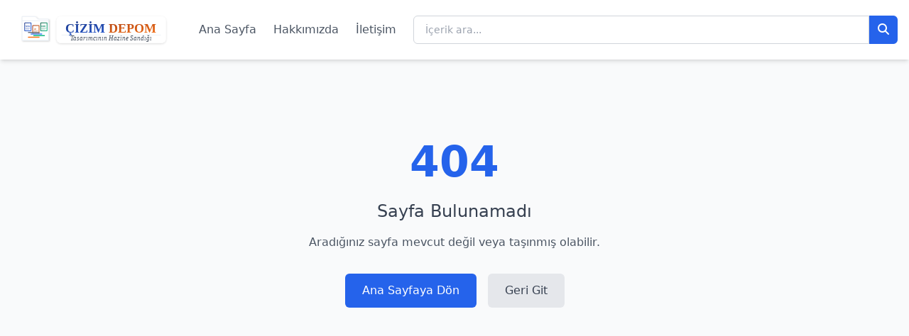

--- FILE ---
content_type: text/html; charset=UTF-8
request_url: https://cizimdepom.com/urun/kitap-hediyelik-esya-kutusu-1ZCM
body_size: 2133
content:
<!DOCTYPE html>
<html lang="tr">
<head>
    <meta charset="UTF-8">
    <meta name="viewport" content="width=device-width, initial-scale=1.0">
    <title>Sayfa Bulunamadı - Çizim Depom - Lazer Kesim Çizimleri</title>
    <meta name="description" content="İstediğiniz sayfa bulunamadı.">
    
    <!-- Tailwind CSS -->
    <script src="https://cdn.tailwindcss.com"></script>
    
    <!-- Font Awesome -->
    <link rel="stylesheet" href="https://cdnjs.cloudflare.com/ajax/libs/font-awesome/6.4.2/css/all.min.css">
    
    <!-- Özel Stillerimiz -->
    <style>
        .pagination .active {
            background-color: #3b82f6;
            color: white;
        }
        
        .format-badge {
            @apply inline-block px-2 py-1 text-xs font-semibold rounded-md bg-blue-100 text-blue-800 mr-1 mb-1;
        }
        
        .download-type {
            @apply inline-block px-2 py-1 text-xs font-semibold rounded-md bg-green-100 text-green-800 mr-1 mb-1;
        }
        
        .site-logo img {
            height: 60px;
            width: auto;
            transition: all 0.3s ease;
        }
        
        @media (max-width: 1024px) {
            .site-logo img {
                height: 50px;
            }
        }
        
        @media (max-width: 768px) {
            .site-logo img {
                height: 45px;
            }
            
            .mobile-menu-button {
                display: block;
            }
            
            .desktop-menu {
                display: none;
            }
            
            .mobile-menu {
                display: none;
            }
            
            .mobile-menu.active {
                display: block;
            }
        }
    </style>
</head>

<!-- adsense kodu -->
<script async src="https://pagead2.googlesyndication.com/pagead/js/adsbygoogle.js?client=ca-pub-0830369358056663"
crossorigin="anonymous"></script>


<body class="bg-gray-50 min-h-screen flex flex-col">
    <!-- Üst Menü -->
    <header class="bg-white shadow-md">
        <div class="container mx-auto px-4 py-3">
            <!-- Masaüstü Görünüm -->
            <div class="flex items-center justify-between">
                <!-- Logo -->
                <div class="site-logo flex-shrink-0">
                    <a href="https://cizimdepom.com">
                        <img src="https://cizimdepom.com/source/logo.svg" alt="Çizim Deposu - Tasarımcının Hazine Sandığı">
                    </a>
                </div>
                
                <!-- Masaüstü Navigasyon ve Arama -->
                <div class="hidden md:flex items-center space-x-6 flex-grow ml-6">
                    <!-- Navigasyon -->
                    <nav class="desktop-menu">
                        <ul class="flex space-x-6">
                            <li><a href="https://cizimdepom.com" class="text-gray-600 hover:text-blue-600 ">Ana Sayfa</a></li>
                            <li><a href="https://cizimdepom.com/hakkimizda" class="text-gray-600 hover:text-blue-600 ">Hakkımızda</a></li>
                            <li><a href="https://cizimdepom.com/iletisim" class="text-gray-600 hover:text-blue-600 ">İletişim</a></li>
                        </ul>
                    </nav>
                    
                    <!-- Arama Formu - Aynı Satırda -->
                    <div class="flex-grow">
                        <form action="https://cizimdepom.com/ara" method="get" class="flex w-full">
                            <input type="text" name="q" placeholder="İçerik ara..." value="" 
                                   class="flex-grow px-4 py-2 border border-gray-300 rounded-l-md focus:outline-none focus:ring-2 focus:ring-blue-500 text-sm">
                            <button type="submit" class="bg-blue-600 text-white px-3 py-2 rounded-r-md hover:bg-blue-700">
                                <i class="fas fa-search"></i>
                            </button>
                        </form>
                    </div>
                </div>
                
                <!-- Mobil Menü Butonu -->
                <div class="md:hidden flex items-center">
                    <button type="button" class="mobile-menu-button ml-2 p-2 rounded-md text-gray-600 hover:text-blue-600 focus:outline-none">
                        <i class="fas fa-bars"></i>
                    </button>
                </div>
            </div>
            
            <!-- Mobil Arama ve Menü -->
            <div class="md:hidden mt-3">
                <!-- Mobil Arama -->
                <form action="https://cizimdepom.com/ara" method="get" class="flex w-full mb-3">
                    <input type="text" name="q" placeholder="İçerik ara..." value="" 
                           class="flex-grow px-4 py-2 border border-gray-300 rounded-l-md focus:outline-none focus:ring-2 focus:ring-blue-500 text-sm">
                    <button type="submit" class="bg-blue-600 text-white px-3 py-2 rounded-r-md hover:bg-blue-700">
                        <i class="fas fa-search"></i>
                    </button>
                </form>
                
                <!-- Mobil Menü -->
                <nav class="mobile-menu">
                    <ul class="space-y-2 pb-3 border-b border-gray-200">
                        <li><a href="https://cizimdepom.com" class="block px-3 py-2 rounded-md text-gray-600 hover:bg-gray-50">Ana Sayfa</a></li>
                        <li><a href="https://cizimdepom.com/hakkimizda" class="block px-3 py-2 rounded-md text-gray-600 hover:bg-gray-50">Hakkımızda</a></li>
                        <li><a href="https://cizimdepom.com/iletisim" class="block px-3 py-2 rounded-md text-gray-600 hover:bg-gray-50">İletişim</a></li>
                    </ul>
                </nav>
            </div>
        </div>
    </header>
    
    <main class="container mx-auto flex-grow p-4">
                
<script>
// Mobil menü toggle işlevi
document.addEventListener('DOMContentLoaded', function() {
    const menuButton = document.querySelector('.mobile-menu-button');
    const mobileMenu = document.querySelector('.mobile-menu');
    
    if (menuButton && mobileMenu) {
        menuButton.addEventListener('click', function() {
            mobileMenu.classList.toggle('active');
        });
    }
});
</script>
<div class="flex flex-col items-center justify-center min-h-[60vh] text-center">
    <h1 class="text-6xl font-bold text-blue-600 mb-6">404</h1>
    <h2 class="text-2xl font-medium text-gray-700 mb-4">Sayfa Bulunamadı</h2>
    <p class="text-gray-600 mb-8">Aradığınız sayfa mevcut değil veya taşınmış olabilir.</p>
    
    <div class="flex space-x-4">
        <a href="https://cizimdepom.com" class="px-6 py-3 bg-blue-600 text-white font-medium rounded-md hover:bg-blue-700 transition-colors">
            Ana Sayfaya Dön
        </a>
        <a href="javascript:history.back()" class="px-6 py-3 bg-gray-200 text-gray-700 font-medium rounded-md hover:bg-gray-300 transition-colors">
            Geri Git
        </a>
    </div>
</div>


</main>
    
    <footer class="bg-gray-800 text-white mt-10">
        <div class="container mx-auto p-6">
            <div class="grid grid-cols-1 md:grid-cols-3 gap-6">
                <div>
                    <h3 class="text-xl font-bold mb-4">Çizim Depom - Lazer Kesim Çizimleri</h3>
                    <p class="text-gray-300">Çizim Depom - Lazer Kesim Çizimleri</p>
                    
                                    </div>
                
                <div>
                    <h3 class="text-xl font-bold mb-4">Hızlı Erişim</h3>
                    <ul class="space-y-2">
                        <li><a href="https://cizimdepom.com" class="text-gray-300 hover:text-white">Ana Sayfa</a></li>
                        <li><a href="https://cizimdepom.com/hakkimizda" class="text-gray-300 hover:text-white">Hakkımızda</a></li>
                        <li><a href="https://cizimdepom.com/iletisim" class="text-gray-300 hover:text-white">İletişim</a></li>
                    </ul>
                </div>
                
                <div>
                    <h3 class="text-xl font-bold mb-4">İletişim</h3>
                    <ul class="space-y-2 text-gray-300">
                                                <li>
                            <i class="fas fa-envelope mr-2"></i>
                            <a href="mailto:info@cizimdepom.com" class="hover:text-white">
                                info@cizimdepom.com                            </a>
                        </li>
                                                
                                                <li>
                            <i class="fas fa-phone mr-2"></i>
                            <a href="tel:+90 546 185 85 88" class="hover:text-white">
                                +90 546 185 85 88                            </a>
                        </li>
                                                
                                                <li>
                            <i class="fas fa-map-marker-alt mr-2"></i>
                            Karaman, Türkiye                        </li>
                                            </ul>
                </div>
            </div>
            
            <div class="border-t border-gray-700 mt-6 pt-6 text-center text-gray-400">
                <p>&copy; 2025 Çizim Depom - Lazer Kesim Çizimleri. Tüm hakları saklıdır.</p>
                
                            </div>
        </div>
    </footer>
    
    <script src="ads.js"></script>
    
</body>
</html>

--- FILE ---
content_type: text/html; charset=UTF-8
request_url: https://cizimdepom.com/urun/ads.js
body_size: 1982
content:
<!DOCTYPE html>
<html lang="tr">
<head>
    <meta charset="UTF-8">
    <meta name="viewport" content="width=device-width, initial-scale=1.0">
    <title>Sayfa Bulunamadı - Çizim Depom - Lazer Kesim Çizimleri</title>
    <meta name="description" content="İstediğiniz sayfa bulunamadı.">
    
    <!-- Tailwind CSS -->
    <script src="https://cdn.tailwindcss.com"></script>
    
    <!-- Font Awesome -->
    <link rel="stylesheet" href="https://cdnjs.cloudflare.com/ajax/libs/font-awesome/6.4.2/css/all.min.css">
    
    <!-- Özel Stillerimiz -->
    <style>
        .pagination .active {
            background-color: #3b82f6;
            color: white;
        }
        
        .format-badge {
            @apply inline-block px-2 py-1 text-xs font-semibold rounded-md bg-blue-100 text-blue-800 mr-1 mb-1;
        }
        
        .download-type {
            @apply inline-block px-2 py-1 text-xs font-semibold rounded-md bg-green-100 text-green-800 mr-1 mb-1;
        }
        
        .site-logo img {
            height: 60px;
            width: auto;
            transition: all 0.3s ease;
        }
        
        @media (max-width: 1024px) {
            .site-logo img {
                height: 50px;
            }
        }
        
        @media (max-width: 768px) {
            .site-logo img {
                height: 45px;
            }
            
            .mobile-menu-button {
                display: block;
            }
            
            .desktop-menu {
                display: none;
            }
            
            .mobile-menu {
                display: none;
            }
            
            .mobile-menu.active {
                display: block;
            }
        }
    </style>
</head>

<!-- adsense kodu -->
<script async src="https://pagead2.googlesyndication.com/pagead/js/adsbygoogle.js?client=ca-pub-0830369358056663"
crossorigin="anonymous"></script>


<body class="bg-gray-50 min-h-screen flex flex-col">
    <!-- Üst Menü -->
    <header class="bg-white shadow-md">
        <div class="container mx-auto px-4 py-3">
            <!-- Masaüstü Görünüm -->
            <div class="flex items-center justify-between">
                <!-- Logo -->
                <div class="site-logo flex-shrink-0">
                    <a href="https://cizimdepom.com">
                        <img src="https://cizimdepom.com/source/logo.svg" alt="Çizim Deposu - Tasarımcının Hazine Sandığı">
                    </a>
                </div>
                
                <!-- Masaüstü Navigasyon ve Arama -->
                <div class="hidden md:flex items-center space-x-6 flex-grow ml-6">
                    <!-- Navigasyon -->
                    <nav class="desktop-menu">
                        <ul class="flex space-x-6">
                            <li><a href="https://cizimdepom.com" class="text-gray-600 hover:text-blue-600 ">Ana Sayfa</a></li>
                            <li><a href="https://cizimdepom.com/hakkimizda" class="text-gray-600 hover:text-blue-600 ">Hakkımızda</a></li>
                            <li><a href="https://cizimdepom.com/iletisim" class="text-gray-600 hover:text-blue-600 ">İletişim</a></li>
                        </ul>
                    </nav>
                    
                    <!-- Arama Formu - Aynı Satırda -->
                    <div class="flex-grow">
                        <form action="https://cizimdepom.com/ara" method="get" class="flex w-full">
                            <input type="text" name="q" placeholder="İçerik ara..." value="" 
                                   class="flex-grow px-4 py-2 border border-gray-300 rounded-l-md focus:outline-none focus:ring-2 focus:ring-blue-500 text-sm">
                            <button type="submit" class="bg-blue-600 text-white px-3 py-2 rounded-r-md hover:bg-blue-700">
                                <i class="fas fa-search"></i>
                            </button>
                        </form>
                    </div>
                </div>
                
                <!-- Mobil Menü Butonu -->
                <div class="md:hidden flex items-center">
                    <button type="button" class="mobile-menu-button ml-2 p-2 rounded-md text-gray-600 hover:text-blue-600 focus:outline-none">
                        <i class="fas fa-bars"></i>
                    </button>
                </div>
            </div>
            
            <!-- Mobil Arama ve Menü -->
            <div class="md:hidden mt-3">
                <!-- Mobil Arama -->
                <form action="https://cizimdepom.com/ara" method="get" class="flex w-full mb-3">
                    <input type="text" name="q" placeholder="İçerik ara..." value="" 
                           class="flex-grow px-4 py-2 border border-gray-300 rounded-l-md focus:outline-none focus:ring-2 focus:ring-blue-500 text-sm">
                    <button type="submit" class="bg-blue-600 text-white px-3 py-2 rounded-r-md hover:bg-blue-700">
                        <i class="fas fa-search"></i>
                    </button>
                </form>
                
                <!-- Mobil Menü -->
                <nav class="mobile-menu">
                    <ul class="space-y-2 pb-3 border-b border-gray-200">
                        <li><a href="https://cizimdepom.com" class="block px-3 py-2 rounded-md text-gray-600 hover:bg-gray-50">Ana Sayfa</a></li>
                        <li><a href="https://cizimdepom.com/hakkimizda" class="block px-3 py-2 rounded-md text-gray-600 hover:bg-gray-50">Hakkımızda</a></li>
                        <li><a href="https://cizimdepom.com/iletisim" class="block px-3 py-2 rounded-md text-gray-600 hover:bg-gray-50">İletişim</a></li>
                    </ul>
                </nav>
            </div>
        </div>
    </header>
    
    <main class="container mx-auto flex-grow p-4">
                
<script>
// Mobil menü toggle işlevi
document.addEventListener('DOMContentLoaded', function() {
    const menuButton = document.querySelector('.mobile-menu-button');
    const mobileMenu = document.querySelector('.mobile-menu');
    
    if (menuButton && mobileMenu) {
        menuButton.addEventListener('click', function() {
            mobileMenu.classList.toggle('active');
        });
    }
});
</script>
<div class="flex flex-col items-center justify-center min-h-[60vh] text-center">
    <h1 class="text-6xl font-bold text-blue-600 mb-6">404</h1>
    <h2 class="text-2xl font-medium text-gray-700 mb-4">Sayfa Bulunamadı</h2>
    <p class="text-gray-600 mb-8">Aradığınız sayfa mevcut değil veya taşınmış olabilir.</p>
    
    <div class="flex space-x-4">
        <a href="https://cizimdepom.com" class="px-6 py-3 bg-blue-600 text-white font-medium rounded-md hover:bg-blue-700 transition-colors">
            Ana Sayfaya Dön
        </a>
        <a href="javascript:history.back()" class="px-6 py-3 bg-gray-200 text-gray-700 font-medium rounded-md hover:bg-gray-300 transition-colors">
            Geri Git
        </a>
    </div>
</div>


</main>
    
    <footer class="bg-gray-800 text-white mt-10">
        <div class="container mx-auto p-6">
            <div class="grid grid-cols-1 md:grid-cols-3 gap-6">
                <div>
                    <h3 class="text-xl font-bold mb-4">Çizim Depom - Lazer Kesim Çizimleri</h3>
                    <p class="text-gray-300">Çizim Depom - Lazer Kesim Çizimleri</p>
                    
                                    </div>
                
                <div>
                    <h3 class="text-xl font-bold mb-4">Hızlı Erişim</h3>
                    <ul class="space-y-2">
                        <li><a href="https://cizimdepom.com" class="text-gray-300 hover:text-white">Ana Sayfa</a></li>
                        <li><a href="https://cizimdepom.com/hakkimizda" class="text-gray-300 hover:text-white">Hakkımızda</a></li>
                        <li><a href="https://cizimdepom.com/iletisim" class="text-gray-300 hover:text-white">İletişim</a></li>
                    </ul>
                </div>
                
                <div>
                    <h3 class="text-xl font-bold mb-4">İletişim</h3>
                    <ul class="space-y-2 text-gray-300">
                                                <li>
                            <i class="fas fa-envelope mr-2"></i>
                            <a href="mailto:info@cizimdepom.com" class="hover:text-white">
                                info@cizimdepom.com                            </a>
                        </li>
                                                
                                                <li>
                            <i class="fas fa-phone mr-2"></i>
                            <a href="tel:+90 546 185 85 88" class="hover:text-white">
                                +90 546 185 85 88                            </a>
                        </li>
                                                
                                                <li>
                            <i class="fas fa-map-marker-alt mr-2"></i>
                            Karaman, Türkiye                        </li>
                                            </ul>
                </div>
            </div>
            
            <div class="border-t border-gray-700 mt-6 pt-6 text-center text-gray-400">
                <p>&copy; 2025 Çizim Depom - Lazer Kesim Çizimleri. Tüm hakları saklıdır.</p>
                
                            </div>
        </div>
    </footer>
    
    <script src="ads.js"></script>
    
</body>
</html>

--- FILE ---
content_type: text/html; charset=utf-8
request_url: https://www.google.com/recaptcha/api2/aframe
body_size: 266
content:
<!DOCTYPE HTML><html><head><meta http-equiv="content-type" content="text/html; charset=UTF-8"></head><body><script nonce="KETd2yGnr-qsVaf2WItl_A">/** Anti-fraud and anti-abuse applications only. See google.com/recaptcha */ try{var clients={'sodar':'https://pagead2.googlesyndication.com/pagead/sodar?'};window.addEventListener("message",function(a){try{if(a.source===window.parent){var b=JSON.parse(a.data);var c=clients[b['id']];if(c){var d=document.createElement('img');d.src=c+b['params']+'&rc='+(localStorage.getItem("rc::a")?sessionStorage.getItem("rc::b"):"");window.document.body.appendChild(d);sessionStorage.setItem("rc::e",parseInt(sessionStorage.getItem("rc::e")||0)+1);localStorage.setItem("rc::h",'1765386794548');}}}catch(b){}});window.parent.postMessage("_grecaptcha_ready", "*");}catch(b){}</script></body></html>

--- FILE ---
content_type: image/svg+xml
request_url: https://cizimdepom.com/source/logo.svg
body_size: 868
content:
<svg viewBox="0 0 320 80" xmlns="http://www.w3.org/2000/svg">
  <!-- Renk Tanımlamaları -->
  <defs>
    <linearGradient id="logoBlue" x1="0%" y1="0%" x2="100%" y2="100%">
      <stop offset="0%" style="stop-color:#1E3A8A;stop-opacity:1" />
      <stop offset="100%" style="stop-color:#2563EB;stop-opacity:1" />
    </linearGradient>
    
    <linearGradient id="logoGreen" x1="0%" y1="0%" x2="100%" y2="100%">
      <stop offset="0%" style="stop-color:#065F46;stop-opacity:1" />
      <stop offset="100%" style="stop-color:#10B981;stop-opacity:1" />
    </linearGradient>
    
    <linearGradient id="logoOrange" x1="0%" y1="0%" x2="100%" y2="100%">
      <stop offset="0%" style="stop-color:#9A3412;stop-opacity:1" />
      <stop offset="100%" style="stop-color:#F97316;stop-opacity:1" />
    </linearGradient>
    
    <filter id="shadow" x="-10%" y="-10%" width="120%" height="120%">
      <feDropShadow dx="1" dy="1" stdDeviation="1.5" flood-opacity="0.2" />
    </filter>
    
    <filter id="rectShadow" x="-5%" y="-10%" width="110%" height="130%">
      <feDropShadow dx="0" dy="2" stdDeviation="2" flood-opacity="0.15" />
    </filter>
  </defs>
  
  <!-- Logo Sembolleri - Çizim/Tasarım Dosyaları -->
  <g transform="translate(20, 15)" filter="url(#shadow)">
    <!-- Çizim Klasörü -->
    <path d="M10,0 L25,0 L30,5 L50,5 L50,45 L0,45 L0,0 Z" fill="white" stroke="#E2E8F0" stroke-width="1" />
    <path d="M0,8 L50,8" stroke="#E2E8F0" stroke-width="1" />
    
    <!-- PDF/Vektör Dosyaları -->
    <g transform="translate(5, 12)">
      <!-- SVG Dosyası -->
      <rect x="0" y="0" width="12" height="15" rx="1" fill="white" stroke="url(#logoBlue)" stroke-width="1.5" />
      <text x="1.5" y="8" font-family="Arial, sans-serif" font-size="4" font-weight="bold" fill="url(#logoBlue)">SVG</text>
      <path d="M2,10 L10,10 M2,12 L8,12" stroke="url(#logoBlue)" stroke-width="0.5" stroke-linecap="round" />
      
      <!-- AI Dosyası -->
      <rect x="15" y="5" width="12" height="15" rx="1" fill="white" stroke="url(#logoOrange)" stroke-width="1.5" />
      <text x="18" y="13" font-family="Arial, sans-serif" font-size="4" font-weight="bold" fill="url(#logoOrange)">AI</text>
      <path d="M17,15 L25,15 M17,17 L23,17" stroke="url(#logoOrange)" stroke-width="0.5" stroke-linecap="round" />
      
      <!-- CDR Dosyası -->
      <rect x="30" y="0" width="12" height="15" rx="1" fill="white" stroke="url(#logoGreen)" stroke-width="1.5" />
      <text x="31" y="8" font-family="Arial, sans-serif" font-size="4" font-weight="bold" fill="url(#logoGreen)">CDR</text>
      <path d="M32,10 L40,10 M32,12 L38,12" stroke="url(#logoGreen)" stroke-width="0.5" stroke-linecap="round" />
    </g>
    
    <!-- Basit Çizim Kalemleri -->
    <g transform="translate(12, 30)">
      <path d="M0,0 L20,0" stroke="#6B7280" stroke-width="2" stroke-linecap="round" />
      <path d="M5,3 L25,3" stroke="#3B82F6" stroke-width="2" stroke-linecap="round" />
      <path d="M10,6 L30,6" stroke="#10B981" stroke-width="2" stroke-linecap="round" />
      <path d="M0,9 L20,9" stroke="#F97316" stroke-width="2" stroke-linecap="round" />
    </g>
  </g>
  
  <!-- Logo Metin Arkaplanı - İyileştirilmiş Dikdörtgen Çerçeve -->
  <rect x="85" y="15" width="205" height="50" rx="8" fill="white" filter="url(#rectShadow)" />
  
  <!-- Dekoratif Unsurlar -->
  <line x1="95" y1="50" x2="280" y2="50" stroke="#F1F5F9" stroke-width="2" stroke-linecap="round" />
  
  <!-- Logo ve Slogan Konteyner -->
  <g transform="translate(187, 40)" text-anchor="middle">
    <!-- Logo Metni - Mükemmel Hizalama -->
    <text font-family="Palatino Linotype, Georgia, serif" font-weight="700" font-size="24" dominant-baseline="middle">
      <tspan fill="url(#logoBlue)">ÇİZİM</tspan>
      <tspan fill="url(#logoOrange)"> DEPOM</tspan>
    </text>
    
    <!-- Slogan - Logo Altında -->
    <text font-family="Palatino Linotype, Georgia, serif" font-style="italic" font-weight="400" font-size="12" fill="#4B5563" y="20">
      Tasarımcının Hazine Sandığı
    </text>
  </g>
</svg>